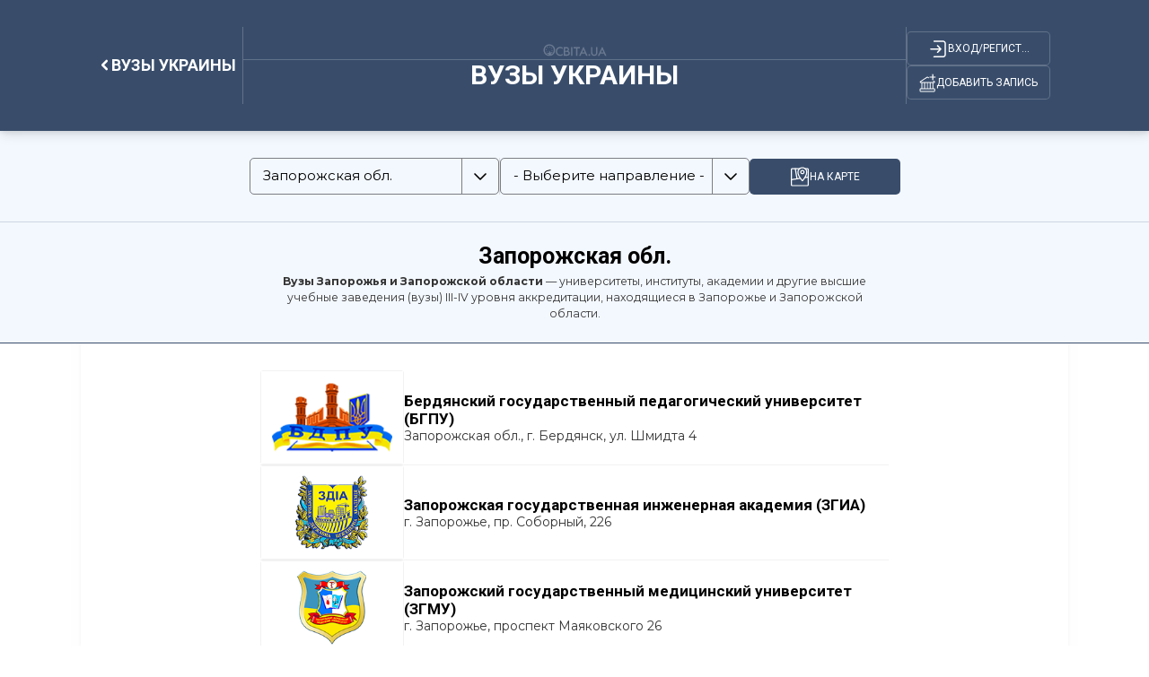

--- FILE ---
content_type: text/html; charset=utf-8
request_url: https://ru.osvita.ua/vnz/guide/search-17-0-56-0-0.html
body_size: 10186
content:
<!DOCTYPE html>
<html lang="ru"> 
  <head>
    <meta charset="utf-8">
    <meta name="viewport" content="width=device-width, initial-scale=1,maximum-scale=1,user-scalable=0, shrink-to-fit=no">
    <meta http-equiv="pragma" content="no-cache">
    <meta http-equiv="Cache-Control" content="no-cache">
    <meta http-equiv="Cache-Control" content="private">
	<meta name="last-modified" content="Wed, 28 Jan 2026 05:08:32 +0200" />
	<title>Вузы Запорожья - справочник - университеты, институты, академии – Освіта.UA</title>	
	<!-- 28.94568 -->
	
	<meta name="referrer" content="unsafe-url" />
	<!-- <meta name="referrer" content="origin-when-cross-origin" /> -->

<meta name="title" content="Вузы Запорожья - справочник - университеты, институты, академии – Освіта.UA" />
<meta name="description" content="Высшие учебные заведения Запорожья и Запорожской области. Справочник университетов, институтов, академий Запорожья по подготовке бакалавров, магистров, специалистов" />
	
<meta name="keywords" content="справочник, вузы, Запорожья, бакалавр, магистр, специалист, университет, академия, институт" />
	


<meta property="og:url" content="https://ru.osvita.ua/vnz/guide/search-17-0-56-0-0.html" />
<meta property="og:type" content="article" />
<meta property="og:title" content="Вузы Запорожья - справочник - университеты, институты, академии" />
<meta property="og:description" content="Высшие учебные заведения Запорожья и Запорожской области. Справочник университетов, институтов, академий Запорожья по подготовке бакалавров, магистров, специалистов" />
<meta property="og:site_name" content="Освіта.UA" />
<meta property="og:locale" content="uk_UA" />
<meta property="og:image" content="https://ru.osvita.ua/doc/i/Osvita_158x158.png" />
<meta property="og:image:width" content="158" />
<meta property="og:image:height" content="158" />
<meta property="fb:app_id" content="178406328912732" />
<link rel="canonical" href="https://ru.osvita.ua/vnz/guide/search-17-0-56-0-0.html" />

	<link rel="alternate" hreflang="uk" href="https://osvita.ua/vnz/guide/search-17-0-56-0-0.html" />
	<link rel="alternate" hreflang="ru" href="https://ru.osvita.ua/vnz/guide/search-17-0-56-0-0.html" />
	<link rel="alternate" type="application/rss+xml" title="RSS" href="https://ru.osvita.ua/rss/news/" />
	<link rel="shortcut icon" type="image/x-icon" href="https://ru.osvita.ua/doc/i/favicons/favicon.ico" />
	<link rel="apple-touch-icon" sizes="114x114" href="/doc/i/favicons/icon_114x114.png" />
	<link rel="apple-touch-icon" sizes="120x120" href="/doc/i/favicons/icon_120x120.png" />
	<link rel="apple-touch-icon" sizes="144x144" href="/doc/i/favicons/icon_144x144.png" />
	<link rel="apple-touch-icon" sizes="152x152" href="/doc/i/favicons/icon_152x152.png" />
	<link rel="apple-touch-icon" sizes="180x180" href="/doc/i/favicons/icon_180x180.png" />
	<link rel="apple-touch-icon" sizes="192x192" href="/doc/i/favicons/icon_192x192.png" />
	<link rel="apple-touch-icon" sizes="256x256" href="/doc/i/favicons/icon_256x256.png" />
	<link rel="icon" type="image/png" sizes="64x64" href="/doc/i/favicons/icon_64x64.png"/>
	<link rel="icon" type="image/png" sizes="96x96" href="/doc/i/favicons/icon_96x96.png"/>
	<link rel="icon" type="image/png" sizes="16x16" href="/doc/i/favicons/icon_16x16.png" />
	<link rel="icon" type="image/png" sizes="32x32" href="/doc/i/favicons/icon_32x32.png" />
	<link rel="manifest" href="/doc/i/favicons/manifest.json" />
	<meta name="msapplication-config" content="/doc/i/favicons/browserconfig.xml" />

    <link rel="preconnect" href="https://fonts.googleapis.com">
    <link rel="preconnect" href="https://fonts.gstatic.com" crossorigin>
    <link href="https://fonts.googleapis.com/css2?family=Montserrat:ital,wght@0,400;0,600;0,700;1,400;1,600&amp;family=Roboto:wght@400;500;700&amp;display=swap" rel="stylesheet">
    <link rel="stylesheet" href="https://ru.osvita.ua/doc/guides/css/reset.css">
    <link rel="stylesheet" href="https://ru.osvita.ua/doc/guides/css/bootstrap.css">
    <link rel="stylesheet" href="https://ru.osvita.ua/doc/guides/js/libs/modal.css">
    <link rel="stylesheet" href="https://ru.osvita.ua/doc/guides/css/customs.css">

    <script src="https://ru.osvita.ua/doc/guides/js/sticky-sidebar.js"></script>
	<script src="https://ru.osvita.ua/doc/guides/js/libs/template.js"></script>

    <link rel="stylesheet" href="https://ru.osvita.ua/doc/guides/css/stylesheet.css">

<!-- START Admixer to header-->
<script src="https://cdn.admixer.net/scripts3/loader2.js" async
        data-inv="//inv-nets.admixer.net/"
        data-r="single"
        data-sender="admixer"
        data-bundle="desktop"></script>
<script type='text/javascript'>
(window.globalAmlAds = window.globalAmlAds || []).push(function() {
// id = 123 - Admixer брендирование десктоп
 globalAml.defineSlot({
       z: '8a539a08-2913-4fd9-807e-076bdffb13e4', 
       ph: 'admixer_8a539a0829134fd9807e076bdffb13e4_zone_3405_sect_226_site_226', 
       i: 'inv-nets', s:'e17bca10-7f29-4f06-a73e-461b0c7f614a', 
       sender: 'admixer',
       renderedCallback:function(slot){doBranding(slot.pageBranding)}
});


// id = 322 - Admixer брендирование mobile
globalAml.defineSlot({
z: 'f882281e-67d5-49f3-bae0-99a52974f002', 
ph: 'admixer_f882281e67d549f3bae099a52974f002_zone_118557_sect_226_site_226', 
i: 'inv-nets', s:'e17bca10-7f29-4f06-a73e-461b0c7f614a', 
sender: 'admixer'
});

// id = 178 - Admixer CatFish десктоп
globalAml.defineSlot({
z: '7b98aa89-284f-4b35-a32a-f6f334259573', 
ph: 'admixer_7b98aa89284f4b35a32af6f334259573_zone_5891_sect_226_site_226', 
i: 'inv-nets', s:'e17bca10-7f29-4f06-a73e-461b0c7f614a', 
sender: 'admixer'
});


// id = 323 - Admixer CatFish mobile
globalAml.defineSlot({
z: '5fce274d-5435-45a5-b87f-69de1b4043c8', 
ph: 'admixer_5fce274d543545a5b87f69de1b4043c8_zone_5888_sect_226_site_226', 
i: 'inv-nets', s:'e17bca10-7f29-4f06-a73e-461b0c7f614a', 
sender: 'admixer'
});globalAml.singleRequest("admixer");});
</script>


</head>
<body>


<!-- Google Tag Manager -->
<script>(function(w,d,s,l,i){w[l]=w[l]||[];w[l].push({'gtm.start':
new Date().getTime(),event:'gtm.js'});var f=d.getElementsByTagName(s)[0],
j=d.createElement(s),dl=l!='dataLayer'?'&l='+l:'';j.async=true;j.src=
'https://www.googletagmanager.com/gtm.js?id='+i+dl;f.parentNode.insertBefore(j,f);
})(window,document,'script','dataLayer','GTM-MN2FPBG');</script>

<!-- End Google Tag Manager -->
<!-- Google Tag Manager (noscript) -->
<noscript><iframe src="https://www.googletagmanager.com/ns.html?id=GTM-MN2FPBG" height="0" width="0" style="display:none;visibility:hidden"></iframe></noscript>
<!-- End Google Tag Manager (noscript) -->
<div id="fb-root"></div>
<script async defer crossorigin="anonymous" src="https://connect.facebook.net/uk_UA/sdk.js#xfbml=1&version=v5.0&appId=178406328912732"></script>

<!--noindex-->
<!-- branding_banner - функция doBranding()  -->
<!-- <script type="text/javascript">
// doBranding() для баннера
function doBranding(br) {
    if (br) {
        document.body.style.backgroundPosition = '50% 0%';
        document.body.style.backgroundRepeat = 'no-repeat';
        if (br.iu){ document.body.style.backgroundImage = 'url(' + br.iu + ')'; } // br.iu - ссылка на картинку
        if (br.bg_color){ document.body.style.backgroundColor = br.bg_color; } // Цвет фона
        if (br.top_margin){ document.body.style.paddingTop = br.top_margin; } // Расстояние сверху до контента сайта
        if (br.top_position){ document.body.style.backgroundAttachment = br.top_position; }
        if (br.cu) {
            document.body.style.cursor = "pointer";
            document.body.setAttribute("onclick", "onlyBodyClick(event||window.event)");
            window.onlyBodyClick = function (e) {
                var t = e.target || e.srcElement;
                if (t == document.body) {
                    window.open(br.cu, '_blank');
                }
            }
            document.addEventListener('touchstart', function (event) {
                var touch = event.touches[0];
                var t = event.target || event.srcElement;
                if (t == document.body) {
                    window.open(br.cu, '_blank');
                }
            }, false);
        }
        document.body.backgroundColor = 'white';
    }
}
</script>
<div id='admixer_8a539a0829134fd9807e076bdffb13e4_zone_3405_sect_226_site_226'></div>
<script type="text/javascript">
(window.globalAmlAds = window.globalAmlAds || []).push(function() {
globalAml.display('admixer_8a539a0829134fd9807e076bdffb13e4_zone_3405_sect_226_site_226');
});
</script>   
 -->
<!-- branding_banner -->
<!--/noindex-->

<!--noindex-->
<!-- branding_mob -->
<div id='admixer_f882281e67d549f3bae099a52974f002_zone_118557_sect_226_site_226' data-sender='admixer'></div>
<script type='text/javascript'>
(window.globalAmlAds = window.globalAmlAds || []).push(function() {
globalAml.display('admixer_f882281e67d549f3bae099a52974f002_zone_118557_sect_226_site_226');
});
</script>
<!-- branding_mob -->
<!--/noindex-->

<!-- guide - guide_gheader - 74395 -->
    <header>
      <div class="navbar bg-dark-hb shadow-hb">
        <div class="container">
          <div class="block-frame-2072"><!-- search -->
            <div class="block-frame-2241">
              <div class="block-frame-2224"><a class="component-8-link" href="/vnz/guide/">
                  <div class="block-chevron-left">
                    <svg class="chevron-left" width="13" height="9" viewBox="0 0 10 6" fill="none" xmlns="http://www.w3.org/2000/svg">
                      <path d="M1.5 1.25L5 4.75L8.5 1.25" stroke-width="2" stroke-linecap="round" stroke-linejoin="round"></path>
                    </svg>
                  </div>
				  <span class="component-8-link__txt">ВУЗы Украины</span></a>
                <div class="block-frame-2210 mobile-show"> 
                  <a href="/users/guide/editor/" class="block-frame-union">
                    <svg class="union" width="19" height="21">
                      <use xlink:href="/doc/guides/i/icons/union.svg#union"></use>
                    </svg>
                  </a>
                  <div class="block-frame-login">
                    <svg class="login" width="25" height="25">
                      <use xlink:href="/doc/guides/i/icons/login.svg#login"></use>
                    </svg>
                  </div>
                </div>
              </div>
            </div>
            <div class="vector-175 dekstop-show"></div>
            <div class="block-frame-2211">
              <div class="block-union-logo dekstop-show"> <a href="/">
                  <svg width="72" height="20">
                    <use xlink:href="/doc/guides/i/icons/union-logo.svg#unionLogo"></use>
                  </svg></a></div>
              <div class="vector-172 dekstop-show"></div>
              <div class="text-header-title"><a href="/vnz/guide/"><span>ВУЗы Украины</span></a></div>
            </div>
            <div class="vector-175 dekstop-show"></div>
            <div class="block-frame-2210 dekstop-show"> 
              <div class="block-frame-login">
                <svg class="login" width="25" height="25">
                  <use xlink:href="/doc/guides/i/icons/login.svg#login"></use>
                </svg>
				<span class="title-login">Вход/регистрация</span>
              </div>
              <a href="/users/guide/editor/" class="block-frame-union">
                <svg class="union" width="19" height="21">
                  <use xlink:href="/doc/guides/i/icons/union.svg#union"></use>
                </svg><span class="title-union">Добавить запись</span>
              </a>
            </div>
          </div>
        </div>
      </div>
    </header>

<!-- guide_gheader 0.00304 c. -->


<!-- guide - guide_search_form - 74396 -->
<!-- guide_search_form guide=17|flist=0|slist=56|stag=0-->
    <div class="block-frame-2075">
      <div class="container">
        <div class="block-frame-2087">
          <div class="block-frame-2043 flx-unst">
            <div class="select">
              <div class="select_mate" data-mate-select="active" data-indx-select="56" data-selec-open="">
                <select name="slist" id="select_slist" data-select-url="/vnz/guide/search-17-0-XX-0-0.html">
                  <option value="0">- Выберите регион -</option>
                  <option value="49" >АР Крым</option>
                  <option value="50" >Винницкая обл.</option>
                  <option value="51" >Волынская обл.</option>
                  <option value="52" >Днепропетровская обл.</option>
                  <option value="53" >Донецкая обл.</option>
                  <option value="54" >Житомирская обл.</option>
                  <option value="55" >Закарпатская обл.</option>
                  <option value="56"  selected="selected" >Запорожская обл.</option>
                  <option value="57" >Ивано-Франковская обл.</option>
                  <option value="41" >Киев</option>
                  <option value="58" >Киевская обл.</option>
                  <option value="59" >Кировоградская обл.</option>
                  <option value="60" >Луганская обл.</option>
                  <option value="61" >Львовская обл.</option>
                  <option value="62" >Николаевская обл.</option>
                  <option value="63" >Одесская обл.</option>
                  <option value="64" >Полтавская обл.</option>
                  <option value="65" >Ровенская обл.</option>
                  <option value="66" >Сумская обл.</option>
                  <option value="67" >Тернопольская обл.</option>
                  <option value="68" >Харьковская обл.</option>
                  <option value="69" >Херсонская обл.</option>
                  <option value="82" >Хмельницкая обл.</option>
                  <option value="70" >Черкасская обл.</option>
                  <option value="83" >Черниговская обл.</option>
                  <option value="71" >Черновецкая обл.</option>
                </select>
                <div class="buttons-controls__page-select-bttn">
                  <svg width="14" height="8">
                    <use xlink:href="/doc/guides/i/icons/vector_86.svg#vector86"></use>
                  </svg>
                </div>
                <p class="selecionado_opcion">Запорожская обл.</p>                <span class="icon_select_mate"> 
                  <svg class="icon_select_mate-svg" fill="none" width="14" height="8" viewBox="0 0 14 8" xmlns="http://www.w3.org/2000/svg">
                    <path d="M1 1L7 7L13 1" stroke-width="1.5" stroke-linecap="round" stroke-linejoin="round"></path>
                  </svg></span>
                <div class="cont_list_select_mate">
                  <ul class="cont_select_int"> </ul>
                </div>
              </div>
            </div>
            <div class="vector-156"> </div>
            <div class="block-frame-2089-group-select">
              <div class="select_mate" data-mate-select="active" data-indx-select="0" data-selec-open="">
                <select name="stag" id="select_stags" data-select-url="/vnz/guide/search-17-0-56-XX-0.html">
                  <option value="0">- Выберите направление -</option>
                  <option value="36" >Безопасность и оборона</option>
                  <option value="53" >Бизнес, администрирование и право</option>
                  <option value="62" >Естественные науки, математика и статистика</option>
                  <option value="52" >Здравоохранение и социальное обеспечение</option>
                  <option value="71" >Инженерия, производство и строительство</option>
                  <option value="34" >Информационные технологии</option>
                  <option value="56" >Культура, искусство и гуманитарные науки</option>
                  <option value="60" >Образование</option>
                  <option value="67" >Сельское, лесное, рыбное хозяйство и ветеринарная медицина</option>
                  <option value="69" >Социальные науки, журналистика и информация</option>
                  <option value="73" >Транспорт и услуги</option>
                </select>
                <div class="buttons-controls__page-select-bttn">
                  <svg width="14" height="8">
                    <use xlink:href="/doc/guides/i/icons/vector_86.svg#vector86"></use>
                  </svg>
                </div>
                <p class="selecionado_opcion">- Выберите направление -</p>				<span class="icon_select_mate"> 
                  <svg class="icon_select_mate-svg" fill="none" width="14" height="8" viewBox="0 0 14 8" xmlns="http://www.w3.org/2000/svg">
                    <path d="M1 1L7 7L13 1" stroke-width="1.5" stroke-linecap="round" stroke-linejoin="round"></path>
                  </svg></span>
                <div class="cont_list_select_mate">
                  <ul class="cont_select_int"> </ul>
                </div>
              </div>

            </div>
          </div>
<a href="/vnz/guide/mapsearch-17-0-56-0-0.html">
          <button class="accent_btn dekstop-show" type="button">
            <svg width="22" height="22">
              <use xlink:href="/doc/guides/i/icons/frame2078.svg#frame2078"></use>
            </svg>
<span>На карте</span>
          </button>
		  </a>
        </div>
      </div>
    </div>

    <div class="block-frame-2076">
      <div class="container">
        <div class="bl-w-700"> 
          <div class="title-educational-institution">
		  		  Запорожская обл. <!--2-->		  		  </div>
                    <div class="description-educational-institution"><span class="small"><b>Вузы Запорожья и Запорожской области</b> &mdash; университеты, институты, академии и другие высшие учебные заведения (вузы) III-IV уровня аккредитации, находящиеся в Запорожье и Запорожской области.</span></div>                  </div>
      </div>
    </div>


<!-- guide_search_form 0.01002 c. -->



    <main>

<!-- guide - search_results - 74397 -->
<!-- 0-56-0_0-0-0 -->




      <div class="block-frame-1785">
        <div class="block-frame-2161">
          <div class="block-frame-2049"> 

            <div class="block-frame-2047"><!--1-->
              <div class="rectangle-283"><a href="/vnz/guide/250/" target="_blank" title="Бердянский государственный педагогический университет (БГПУ)"><img src="https://ru.osvita.ua/doc/images/guide/2/250/bdpu.org.ua-250_m.png" alt=""></a></div>
              <div class="block-frame-2046">
                <div class="block-frame-2089"><a class="link-educational" href="/vnz/guide/250/" target="_blank" title="Бердянский государственный педагогический университет (БГПУ)">Бердянский государственный педагогический университет (БГПУ)</a></div>
                <span class="adress-educational">Запорожская обл., г. Бердянск, ул. Шмидта 4</span>
              </div>
            </div>
            <div class="vector-148"></div>
            <div class="block-frame-2047"><!--2-->
              <div class="rectangle-283"><a href="/vnz/guide/252/" target="_blank" title="Запорожская государственная инженерная академия (ЗГИА)"><img src="https://ru.osvita.ua/doc/images/guide/2/252/ZAPORIZKA_DERZhAVNA_INZhENERNA_AKADEMIYa__ZDIA_-252_m.png" alt=""></a></div>
              <div class="block-frame-2046">
                <div class="block-frame-2089"><a class="link-educational" href="/vnz/guide/252/" target="_blank" title="Запорожская государственная инженерная академия (ЗГИА)">Запорожская государственная инженерная академия (ЗГИА)</a></div>
                <span class="adress-educational">г. Запорожье, пр. Соборный, 226</span>
              </div>
            </div>
            <div class="vector-148"></div>
            <div class="block-frame-2047"><!--3-->
              <div class="rectangle-283"><a href="/vnz/guide/253/" target="_blank" title="Запорожский государственный медицинский университет (ЗГМУ)"><img src="https://ru.osvita.ua/doc/images/guide/2/253/ZAPORIZKIJ_DERZhAVNIJ_MEDIChNIJ_UNIVERSITET__ZDMU_-253_m.png" alt=""></a></div>
              <div class="block-frame-2046">
                <div class="block-frame-2089"><a class="link-educational" href="/vnz/guide/253/" target="_blank" title="Запорожский государственный медицинский университет (ЗГМУ)">Запорожский государственный медицинский университет (ЗГМУ)</a></div>
                <span class="adress-educational">г. Запорожье, проспект Маяковского 26</span>
              </div>
            </div>
            <div class="vector-148"></div>
            <div class="block-frame-2047"><!--4-->
              <div class="rectangle-283"><a href="/vnz/guide/260/" target="_blank" title="Запорожский институт экономики и информационных технологий (ЗИЭИТ)"><img src="https://ru.osvita.ua/doc/images/guide/2/260/260_tmp2-260_m.png" alt=""></a></div>
              <div class="block-frame-2046">
                <div class="block-frame-2089"><a class="link-educational" href="/vnz/guide/260/" target="_blank" title="Запорожский институт экономики и информационных технологий (ЗИЭИТ)">Запорожский институт экономики и информационных технологий (ЗИЭИТ)</a></div>
                <span class="adress-educational">г. Запорожье, ул. Кияшко 16-Б</span>
              </div>
            </div>
            <div class="vector-148"></div>
            <div class="block-frame-2047"><!--5-->
              <div class="rectangle-283"><a href="/vnz/guide/254/" target="_blank" title="Запорожский национальный технический университет (ЗНТУ)"><img src="https://ru.osvita.ua/doc/images/guide/2/254/NACIONALNIJ_UNIVERSITET_ZAPORIZKA_POLITEHNIKA-254_m.png" alt=""></a></div>
              <div class="block-frame-2046">
                <div class="block-frame-2089"><a class="link-educational" href="/vnz/guide/254/" target="_blank" title="Запорожский национальный технический университет (ЗНТУ)">Запорожский национальный технический университет (ЗНТУ)</a></div>
                <span class="adress-educational">г. Запорожье, ул. Жуковского 64</span>
              </div>
            </div>
            <div class="vector-148"></div>
            <div class="block-frame-2047"><!--6-->
              <div class="rectangle-283"><a href="/vnz/guide/255/" target="_blank" title="Запорожский национальный университет (ЗНУ)"><img src="https://ru.osvita.ua/doc/images/guide/2/255/znu-255_m.png" alt=""></a></div>
              <div class="block-frame-2046">
                <div class="block-frame-2089"><a class="link-educational" href="/vnz/guide/255/" target="_blank" title="Запорожский национальный университет (ЗНУ)">Запорожский национальный университет (ЗНУ)</a></div>
                <span class="adress-educational">г. Запорожье, ул. Жуковского 66</span>
              </div>
            </div>
            <div class="vector-148"></div>
            <div class="block-frame-2047"><!--7-->
              <div class="rectangle-283"><a href="/vnz/guide/261/" target="_blank" title="Запорожский юридический институт Днепропетровского государственного университета внутренних дел (ЗЮИ ДГУВД)"><img src="https://ru.osvita.ua/doc/images/guide/2/261/ZAPORIZKIJ_YuRIDIChNIJ_INSTITUT_DNIPROPETROVSKOGO_DERZhAVNOGO-261_m.png" alt=""></a></div>
              <div class="block-frame-2046">
                <div class="block-frame-2089"><a class="link-educational" href="/vnz/guide/261/" target="_blank" title="Запорожский юридический институт Днепропетровского государственного университета внутренних дел (ЗЮИ ДГУВД)">Запорожский юридический институт Днепропетровского государственного университета внутренних дел (ЗЮИ ДГУВД)</a></div>
                <span class="adress-educational">г. Запорожье, ул. Северное шоссе 113</span>
              </div>
            </div>
            <div class="vector-148"></div>
            <div class="block-frame-2047"><!--8-->
              <div class="rectangle-283"><a href="/vnz/guide/256/" target="_blank" title="Классический приватный университет (КПУ)"><img src="https://ru.osvita.ua/doc/images/guide/2/256/KLASIChNIJ_PRIVATNIJ_UNIVERSITET__KPU_-256_m.png" alt=""></a></div>
              <div class="block-frame-2046">
                <div class="block-frame-2089"><a class="link-educational" href="/vnz/guide/256/" target="_blank" title="Классический приватный университет (КПУ)">Классический приватный университет (КПУ)</a></div>
                <span class="adress-educational">г. Запорожье, ул. Жуковского 70-Б</span>
              </div>
            </div>
            <div class="vector-148"></div>
            <div class="block-frame-2047"><!--9-->
              <div class="rectangle-283"><a href="/vnz/guide/36797/" target="_blank" title="Коммунальное высшее учебное заведение «Хортицкая национальная учебно-реабилитационная академия» Запорожского областного совета"><img src="https://ru.osvita.ua/doc/images/guide/367/36797/f-36797_m.png" alt=""></a></div>
              <div class="block-frame-2046">
                <div class="block-frame-2089"><a class="link-educational" href="/vnz/guide/36797/" target="_blank" title="Коммунальное высшее учебное заведение «Хортицкая национальная учебно-реабилитационная академия» Запорожского областного совета">Коммунальное высшее учебное заведение «Хортицкая национальная учебно-реабилитационная академия» Запорожского областного совета</a></div>
                <span class="adress-educational">г. Запорожье, ул. Научный городок (о. Хортица), 59</span>
              </div>
            </div>
            <div class="vector-148"></div>
            <div class="block-frame-2047"><!--10-->
              <div class="rectangle-283"><a href="/vnz/guide/259/" target="_blank" title="Мелитопольский государственный педагогический университет им. Б. Хмельницкого (МГПУ)"><img src="https://ru.osvita.ua/doc/images/guide/2/259/259_tmp2-259_m.png" alt=""></a></div>
              <div class="block-frame-2046">
                <div class="block-frame-2089"><a class="link-educational" href="/vnz/guide/259/" target="_blank" title="Мелитопольский государственный педагогический университет им. Б. Хмельницкого (МГПУ)">Мелитопольский государственный педагогический университет им. Б. Хмельницкого (МГПУ)</a></div>
                <span class="adress-educational">Запорожская обл., г. Мелитополь, ул. Ленина 20</span>
              </div>
            </div>
            <div class="vector-148"></div>
            <div class="block-frame-2047"><!--11-->
              <div class="rectangle-283"><a href="/vnz/guide/262/" target="_blank" title="Мелитопольский институт государственного и муниципального управления КПУ"><img class="img60" src="https://ru.osvita.ua/doc/i/No_logo_m.png"></a></div>
              <div class="block-frame-2046">
                <div class="block-frame-2089"><a class="link-educational" href="/vnz/guide/262/" target="_blank" title="Мелитопольский институт государственного и муниципального управления КПУ">Мелитопольский институт государственного и муниципального управления КПУ</a></div>
                <span class="adress-educational">Запорожская обл., г. Мелитополь, ул. Дзержинского 390</span>
              </div>
            </div>
            <div class="vector-148"></div>
            <div class="block-frame-2047"><!--12-->
              <div class="rectangle-283"><a href="/vnz/guide/263/" target="_blank" title="Мелитопольский институт экологии и социальных технологий ОМУРЧ"><img class="img60" src="https://ru.osvita.ua/doc/i/No_logo_m.png"></a></div>
              <div class="block-frame-2046">
                <div class="block-frame-2089"><a class="link-educational" href="/vnz/guide/263/" target="_blank" title="Мелитопольский институт экологии и социальных технологий ОМУРЧ">Мелитопольский институт экологии и социальных технологий ОМУРЧ</a></div>
                <span class="adress-educational">Запорожская обл., Мелитополь, ул. Дзержинского 380</span>
              </div>
            </div>
            <div class="vector-148"></div>
            <div class="block-frame-2047"><!--13-->
              <div class="rectangle-283"><a href="/vnz/guide/37388/" target="_blank" title="ООО &quot;Технический университет «Метинвест Политехника»"><img src="https://ru.osvita.ua/doc/images/guide/373/37388/TOV_TEHNIChNIJ_UNIVERSITET_METINVEST_POLITEHNIKA-37388_m.png" alt=""></a></div>
              <div class="block-frame-2046">
                <div class="block-frame-2089"><a class="link-educational" href="/vnz/guide/37388/" target="_blank" title="ООО &quot;Технический университет «Метинвест Политехника»">ООО "Технический университет «Метинвест Политехника»</a></div>
                <span class="adress-educational">г. Запорожье, ул. Южное шоссе, 80</span>
              </div>
            </div>
            <div class="vector-148"></div>
            <div class="block-frame-2047"><!--14-->
              <div class="rectangle-283"><a href="/vnz/guide/257/" target="_blank" title="Таврический государственный агротехнологический университет имени Дмитрия Моторного(ТГАТУ)"><img class="img60" src="https://ru.osvita.ua/doc/i/No_logo_m.png"></a></div>
              <div class="block-frame-2046">
                <div class="block-frame-2089"><a class="link-educational" href="/vnz/guide/257/" target="_blank" title="Таврический государственный агротехнологический университет имени Дмитрия Моторного(ТГАТУ)">Таврический государственный агротехнологический университет имени Дмитрия Моторного(ТГАТУ)</a></div>
                <span class="adress-educational">Запорожская обл., г. Мелитополь, пр. Б. Хмельницкого 18</span>
              </div>
            </div>
            <div class="vector-148"></div>
            <div class="block-frame-2047"><!--15-->
              <div class="rectangle-283"><a href="/vnz/guide/258/" target="_blank" title="Энергодарский институт государственного и муниципального управления имени Р.Г. Хеноха Классического приватного университета"><img src="https://ru.osvita.ua/doc/images/guide/2/258/eidmu-258_m.png" alt=""></a></div>
              <div class="block-frame-2046">
                <div class="block-frame-2089"><a class="link-educational" href="/vnz/guide/258/" target="_blank" title="Энергодарский институт государственного и муниципального управления имени Р.Г. Хеноха Классического приватного университета">Энергодарский институт государственного и муниципального управления имени Р.Г. Хеноха Классического приватного университета</a></div>
                <span class="adress-educational">Запорожская область, г. Энергодар, ул. Комсомольская 3</span>
              </div>
            </div>
            <div class="vector-148"></div>
          </div>


        </div>
		
		
        <button class="accent_btn mobile-show" type="button" onclick="location.href='/vnz/guide/mapsearch-17-0-56-0-0.html'">
          <svg width="22" height="22">
            <use xlink:href="/doc/guides/i/icons/frame2078.svg#frame2078"></use>
          </svg><span>На карте</span>
        </button>
		
		<br>
      </div>


<!-- search_results 0.01541 c. -->


<!-- guide - guide_seotxt - 74398 -->
      <div class="block-frame-1785">
        <div class="block-frame-1404-description">
		
          <!-- <div>Вузы Запорожья</div> -->
		  
          <div> 
<h1>Вузы Запорожья &ndash; институты, университеты и колледжи</h1>
<p>Высшее образование - залог светлого будущего, наполненного большими перспективами и возможностями. О востребованности специалистов с высшим образованием можно говорить очень долго, но не так важен сам факт его наличия, как правильный выбор. Каждый абитуриент мечтает освоить профессию, которая в дальнейшем будет не просто кормить, но и приносить удовольствие изо дня в день. От этого важного решения зависит очень многое, поэтому подойти к нему нужно крайне серьезно. В Запорожье вузы дают прекрасное образование, которое станет трамплином для того, чтобы совершить прыжок к блестящей карьере.&nbsp;Вузы Запорожья гарантируют студентам, как качественное образование, так и возможность дальнейшего устройства на работу.</p>
<h2>Справочник Вузов Запорожья и области</h2>
<p>Получить новые знания и профессию предлагают 15 учебных заведений, которые предоставляют своим студентам все необходимые для этого условия. Академии и колледжи Запорожья выпускают инженеров, машиностроителей, авиаторов, медицинских работников. Институты Запорожья дают всем желающим возможность получить финансовое, юридическое, управленческое образование. Запорожские университеты обучают будущих педагогов, экономистов, социальных работников, экологов. Как можно заметить, справочник вузов Запорожья и Запорожской области имеет достаточно много позиций и будущим студентам есть из чего выбирать.</p>
<h2>Высшие учебные заведения Запорожья</h2>
<p>Для того, чтобы развеять все сомнения и окончательно остановиться на определенном варианте, Высшие учебные заведения Запорожья приглашают всех желающих посетить дни открытых дверей. Там можно будет лично ознакомиться с предлагаемыми специальностями, пообщаться со студентами, преподавателями, деканами факультетов. Информации для размышления университеты Запорожья предоставят сполна. Однако, окончательное решение за Вами. Только почувствовав атмосферу заведения и испытав в нем комфорт Вы сможете принять его правильно.</p>
<h2>Вузы в Запорожье на сайте ru.osvita.ua</h2>
<p>Найти всю необходимую контактную информацию Вы можете на сайте ru.osvita.ua. Номера телефонов, адреса, специализация, уровни аккредитации - вся полезная информация для абитуриента находится именно у нас. Вузы в Запорожье уже открыли свои двери для всех тех, кто хочет стать успешным и счастливым. Торопитесь оказаться в их числе!</p>
          </div>
		  
        </div>
		
		<a href="/vnz/guide/mapsearch-17-0-56-0-0.html">
        <button class="accent_btn" type="button">
          <svg width="22" height="22">
            <use xlink:href="/doc/guides/i/icons/frame2078.svg#frame2078"></use>
          </svg><span>Дивитись на карті</span>
        </button>
		</a>
      <div> 

<!-- guide_seotxt 0.0031 c. -->


    <div class="block-shadow"></div>
    </main>



    <footer>
      <div class="container">
        <div class="block-frame-2163">
          <div class="block-frame-1686">
            <div class="block-frame-2247">
              <div class="block-frame-2251">
                <div class="block-frame-2267"> 
                  <svg class="logo-footer-svg" width="88" height="17">
                    <use xlink:href="/doc/guides/i/icons/logo-footer.svg#logoFooter"></use>
                  </svg>
                  <div class="line-copy-6"></div>
                </div>
                <div class="block-frame-2244">
				<a class="block-frame-2244-link" href="/privacy.html">Политика конфиденциальности</a>
				<a class="block-frame-2244-link" href="/agreement.html">Пользовательское соглашение</a>
				<a class="block-frame-2244-link" href="/advert.html">Реклама на сайте</a>
				<a class="block-frame-2244-link" href="/contacts.html">Контакты</a>
				</div>
              </div>
              <div class="block-frame-1687">
                <div class="block-soc_networks">
					<a class="social-links__link" href="https://t.me/osvitatopnews">
                    <svg width="17" height="16">
                      <use xlink:href="/doc/guides/i/icons/telegram.svg#telegram"></use>
                    </svg></a>
					<a class="social-links__link" href="https://www.facebook.com/osvita.ua">
                    <svg width="16" height="16">
                      <use xlink:href="/doc/guides/i/icons/facebook.svg#facebook"></use>
                    </svg></a>
				</div>
              </div>
            </div>
            <div class="block-frame-2245">
              <div class="block-frame-1179">
                <div class="title-1179"><span> справочники</span></div>
                <div class="line-copy-6"></div>
              </div>
              <div class="block-frame-2244 gp-fd-600-20">
                <div class="column-ds">
				<a class="block-frame-2244-link" href="/vnz/guide/" title="Вузы Украины">Заведения высшего образования</a>
                <a class="block-frame-2244-link" href="/vnz/college/" title="Коледжи Украины">Коледжи Украины</a>
                <a class="block-frame-2244-link" href="/school/school-ukraine/" title="Частные школы">Частные школы</a>
                <a class="block-frame-2244-link" href="/test/courses/" title="Курсы по подготовке к ЗНО">Курсы по подготовке к ЗНО</a>
				</div>
                <div class="column-ds">
				<a class="block-frame-2244-link" href="/courses/comp/" title="Компьютерные курсы">Компьютерные курсы IT</a>
                <a class="block-frame-2244-link" href="/languages/courses/" title="Курсы иностранных языков">Курсы иностранных языков</a>
                <a class="block-frame-2244-link" href="/courses/prof/" title="Профессиональные курсы">Профессиональные курсы</a>
                <a class="block-frame-2244-link" href="/languages/english-online/" title="Английский онлайн">Английский онлайн</a>
				</div>
                <div class="column-ds">
				<a class="block-frame-2244-link" href="/languages/camp/" title="Детские лагеря">Детские лагеря</a>
                <a class="block-frame-2244-link" href="/courses/interactive/" title="Оборудование для обучения">Оборудование для обучения</a>
                <a class="block-frame-2244-link" href="/vnz/add-education/bis_school/" title="Бизнес-школы и тренинговые компании">Бизнес-школы и тренинговые компании</a>
                <a class="block-frame-2244-link" href="/abroad/edu_agency/" title="Агентства по образованию за рубежом">Агентства по образованию за рубежом</a>
				</div>
                <div class="column">
				<a class="block-frame-2244-link" href="/vnz/guide/" title="Вузы Украины">Заведения высшего образования</a>
                <a class="block-frame-2244-link" href="/vnz/college/" title="Коледжи Украины">Коледжи Украины</a>
                <a class="block-frame-2244-link" href="/school/school-ukraine/" title="Частные школы">Частные школы</a>
                <a class="block-frame-2244-link" href="/test/courses/" title="Курсы по подготовке к ЗНО">Курсы по подготовке к ЗНО</a>
                <a class="block-frame-2244-link" href="/languages/english-online/" title="Английский онлайн">Английский онлайн</a>
				</div>
                <div class="column">
				<a class="block-frame-2244-link" href="/courses/comp/" title="Компьютерные курсы">Компьютерные курсы IT</a>
                <a class="block-frame-2244-link" href="/languages/courses/" title="Курсы иностранных языков">Курсы иностранных языков</a>
                <a class="block-frame-2244-link" href="/courses/prof/" title="Профессиональные курсы">Профессиональные курсы</a>
                <a class="block-frame-2244-link" href="/abroad/edu_agency/" title="Агентства по образованию за рубежом">Агентства по образованию за рубежом</a>
                <a class="block-frame-2244-link" href="/languages/english-online/" title="Английский онлайн">Английский онлайн</a>
				</div>
             </div>
            </div>
            <div class="block-frame-2246">
              <div class="block-frame-1179">
                <div class="title-1179"><span> проекты</span></div>
                <div class="line-copy-6"></div>
              </div>
              <div class="block-frame-2244">
                <a class="block-frame-2244-link" href="https://vstup.osvita.ua/">Вступ.ОСВІТА.UA</a>
                <a class="block-frame-2244-link" href="https://forum.osvita.ua/">Форум.ОСВІТА.UA</a>
                <a class="block-frame-2244-link" href="https://zno.osvita.ua/">ЗНО-ОНЛАЙН</a>
                <a class="block-frame-2244-link" href="https://urok.osvita.ua/">Урок.ОСВІТА.UA</a>
                <a class="block-frame-2244-link" href="https://childdevelop.com.ua/">Развитие ребенка</a>
				</div>
            </div>
          </div>
          <div class="block-line-15"> </div>
          <div class="block-frame-2249">
            <p class="main-copyright">Полная или частичная републикация материалов сайта на других ресурсах может быть осуществлена при наличии прямой гиперссылки (открытой для поисковых систем) в первом абзаце публикации.</p>
            <p>&copy;&nbsp;2007&ndash;2026 «Освіта.ua»</p>
          </div>
        </div>
      </div>
    </footer>


<!--noindex-->
<!-- catfish_banner -->
<div id='admixer_7b98aa89284f4b35a32af6f334259573_zone_5891_sect_226_site_226' data-sender='admixer'></div>
<script type='text/javascript'>
(window.globalAmlAds = window.globalAmlAds || []).push(function() {
globalAml.display('admixer_7b98aa89284f4b35a32af6f334259573_zone_5891_sect_226_site_226');
});
</script>
<!-- catfish_banner -->
<!--/noindex-->

<!--noindex-->
<!-- catfish_mob -->
<div id='admixer_5fce274d543545a5b87f69de1b4043c8_zone_5888_sect_226_site_226' data-sender='admixer'></div>
<script type='text/javascript'>
 (window.globalAmlAds = window.globalAmlAds || []).push(function() {
globalAml.display('admixer_5fce274d543545a5b87f69de1b4043c8_zone_5888_sect_226_site_226');
});
</script>
<!-- catfish_mob -->
<!--/noindex-->

    <script>var page_id=425;</script>
   <script src="https://ru.osvita.ua/doc/guides/js/main.js?v=28.01.2026" type="module"></script>
   <script src="https://ru.osvita.ua/doc/guides/js/index.js?v=28.01.2026" type="module"></script>

<!-- page_alias = search -->
<!-- guide -->
<script>(function(){function c(){var b=a.contentDocument||a.contentWindow.document;if(b){var d=b.createElement('script');d.innerHTML="window.__CF$cv$params={r:'9c54076da8c424ea',t:'MTc2OTY0MDQxOQ=='};var a=document.createElement('script');a.src='/cdn-cgi/challenge-platform/scripts/jsd/main.js';document.getElementsByTagName('head')[0].appendChild(a);";b.getElementsByTagName('head')[0].appendChild(d)}}if(document.body){var a=document.createElement('iframe');a.height=1;a.width=1;a.style.position='absolute';a.style.top=0;a.style.left=0;a.style.border='none';a.style.visibility='hidden';document.body.appendChild(a);if('loading'!==document.readyState)c();else if(window.addEventListener)document.addEventListener('DOMContentLoaded',c);else{var e=document.onreadystatechange||function(){};document.onreadystatechange=function(b){e(b);'loading'!==document.readyState&&(document.onreadystatechange=e,c())}}}})();</script><script defer src="https://static.cloudflareinsights.com/beacon.min.js/vcd15cbe7772f49c399c6a5babf22c1241717689176015" integrity="sha512-ZpsOmlRQV6y907TI0dKBHq9Md29nnaEIPlkf84rnaERnq6zvWvPUqr2ft8M1aS28oN72PdrCzSjY4U6VaAw1EQ==" data-cf-beacon='{"version":"2024.11.0","token":"71217d9a8f0e4b36aa558a631d2ced88","server_timing":{"name":{"cfCacheStatus":true,"cfEdge":true,"cfExtPri":true,"cfL4":true,"cfOrigin":true,"cfSpeedBrain":true},"location_startswith":null}}' crossorigin="anonymous"></script>
</body>
</html>
<!-- page_id=425 search | z=26 -->
<!-- /vnz/guide/search-17-0-56-0-0.html [28-01-2026 05:08:32] new -->


--- FILE ---
content_type: application/javascript; charset=UTF-8
request_url: https://ru.osvita.ua/doc/guides/js/main.js?v=28.01.2026
body_size: 2328
content:
const $selecionado_opcion = document.querySelectorAll(".selecionado_opcion");
$selecionado_opcion.forEach((item) =>
  item.addEventListener("click", open_select)
);
document
  .querySelectorAll(".icon_select_mate")
  .forEach((item) => item.addEventListener("click", open_select));

if (document.querySelectorAll(".fm-module-rating-star").length) {
  function prevAll(element) {
    var result = [];

    while ((element = element.previousElementSibling)) result.push(element);
    return result;
  }

  function nextAll(element) {
    var result = [];

    while ((element = element.nextElementSibling)) result.push(element);
    return result;
  }

  function clickStar(e) {
    if (!e.target.classList.contains("fm-module-rating-star-is")) {
      e.target.classList.add("fm-module-rating-star-is");
      prevAll(e.target).forEach((item) => {
        item.classList.add("fm-module-rating-star-is");
      });
    } else {
      nextAll(e.target).forEach((item) => {
        item.classList.remove("fm-module-rating-star-is");
      });
    }
  }

  function hoverStar(e) {
    e.target.classList.add("fm-module-rating-star-hover");
    prevAll(e.target).forEach((item) => {
      item.classList.add("fm-module-rating-star-hover");
    });
  }

  function blurStar(e) {
    document
      .querySelectorAll("#formcom .fm-module-rating-star")
      .forEach((item) => {
        item.classList.remove("fm-module-rating-star-hover");
      });
  }

  document
    .querySelectorAll("#formcom .fm-module-rating-star")
    .forEach((item) => {
      item.addEventListener("click", clickStar);
    });
  document
    .querySelectorAll("#formcom .fm-module-rating-star")
    .forEach((item) => {
      item.addEventListener("mouseover", hoverStar);
    });

  document
    .querySelector("#formcom .block-rating__stars")
    .addEventListener("mouseout", blurStar);
}

document.querySelectorAll(".block-frame-2217").forEach((item) => {
  item.addEventListener("click", showHideList);
});

function showHideList(e) {
  const nameBl = e.target.dataset.child;
  if (e.target.classList.contains("active")) {
    document
      .querySelectorAll(`.block-frame-1734-form-check[data-block="${nameBl}"]`)
      .forEach((list) => list.classList.add("d-none"));
    e.target.classList.remove("active");
  } else {
    document
      .querySelectorAll(`.block-frame-1734-form-check[data-block="${nameBl}"]`)
      .forEach((list) => list.classList.remove("d-none"));
    e.target.classList.add("active");
  }
}

// block Оберіть напрям
document.querySelectorAll(".direction").forEach((item) => {
  item.addEventListener("change", changeCheckbox);
});

function changeCheckbox(e) {
  const element = e.target;
  const prnt = element.dataset?.parent;
  const blck = element.dataset?.id;
  if (prnt && element.checked) {
    document.querySelector(`.direction[data-id="${prnt}"]`).checked = true;
  }

  if (blck && !element.checked) {
    document
      .querySelectorAll(`.direction[data-parent="${blck}"]`)
      .forEach((item) => {
        item.checked = false;
      });
  }

  if (blck && element.checked) {
    const trewq = element.parentElement.querySelector(".block-frame-2217")
      ? element.parentElement.querySelector(".block-frame-2217").dataset?.child
      : null;
    if (trewq) {
      document
        .querySelectorAll(`.block-frame-1734-form-check[data-block="${trewq}"]`)
        .forEach((list) => list.classList.remove("d-none"));
      element.parentElement
        .querySelector(".block-frame-2217")
        .classList.add("active");
    }
  }
}

// select
// window.onload = function () {
  // if (document.querySelectorAll(".selecionado_opcion").length) {
    // crear_select();
  // }
// }

if (document.querySelectorAll(".selecionado_opcion").length) {
  crear_select();
}

function isMobileDevice() {
  return (
    typeof window.orientation !== "undefined" ||
    navigator.userAgent.indexOf("IEMobile") !== -1
  );
}

document.querySelector("body").addEventListener("click", (e) => {
  document
    .querySelectorAll('.select_mate[data-mate-select="active"]')
    .forEach((item) => {
      // console.log(!e.target.classList.contains("selecionado_opcion") || !e.target.classList.contains("icon_select_mate"));
      console.log(e.target.classList.contains("icon_select_mate"));
      if (
        !e.target.classList.contains("selecionado_opcion") &&
        !e.target.classList.contains("icon_select_mate")
      ) {
        item.setAttribute("data-selec-open", "false");
      } else if (
        e.target.classList.contains("selecionado_opcion") &&
        !e.target.classList.contains("icon_select_mate")
      ) {
        if (
          item.getAttribute("data-indx-select") !=
          e.target.parentElement.getAttribute("data-indx-select")
        ) {
          item.setAttribute("data-selec-open", "false");
        } else {
          item.setAttribute("data-selec-open", "true");
        }
      } else if (
        e.target.classList.contains("icon_select_mate") &&
        !e.target.classList.contains("selecionado_opcion") &&
        e.target.classList.contains("icon_select_mate") ==
          item.classList.contains("icon_select_mate")
      ) {
        if (
          item.getAttribute("data-indx-select") !=
          e.target.parentElement.getAttribute("data-indx-select")
        ) {
          item.setAttribute("data-selec-open", "false");
        } else {
          item.setAttribute("data-selec-open", "true");
        }
      } else if (e.target.classList.contains("icon_select_mate"))
        if (
          e.target.getAttribute("data-indx-select") !=
            item.getAttribute("data-indx-select") &&
          item.getAttribute("data-indx-select") !=
            e.target.parentElement.getAttribute("data-indx-select")
        ) {
          item.setAttribute("data-selec-open", "false");
        }
    });
});

var li = new Array();
function crear_select() {
  var li = new Array();
  var div_cont_select = document.querySelectorAll(
    "[data-mate-select='active']"
  );
  var select_ = "";
  for (var e = 0; e < div_cont_select.length; e++) {
    div_cont_select[e].setAttribute("data-indx-select", e);
    div_cont_select[e].setAttribute("data-selec-open", "false");
    var ul_cont = document.querySelectorAll(
      "[data-indx-select='" + e + "'] > .cont_list_select_mate > ul"
    );
    select_ = document.querySelectorAll(
      "[data-indx-select='" + e + "'] >select"
    )[0];
    // if (isMobileDevice()) {
    //     select_.addEventListener('change', function () {
    //         _select_option(select_.selectedIndex, e);
    //     });
    // }
    var select_optiones = select_.options;
    document
      .querySelectorAll(
        "[data-indx-select='" + e + "']  > .selecionado_opcion "
      )[0]
      .setAttribute("data-n-select", e);
    document
      .querySelectorAll(
        "[data-indx-select='" + e + "']  > .icon_select_mate "
      )[0]
      .setAttribute("data-n-select", e);
    for (var i = 0; i < select_optiones.length; i++) {
      li[i] = document.createElement("li");
      if (
        select_optiones[i].selected == true ||
        select_.value == select_optiones[i].innerHTML
      ) {
        li[i].className = "active";
        document.querySelector(
          "[data-indx-select='" + e + "']  > .selecionado_opcion "
        ).innerHTML = select_optiones[i].innerHTML;
      }
      li[i].setAttribute("data-index", i);
      li[i].setAttribute("data-selec-index", e);
      // funcion click al selecionar
      li[i].addEventListener("click", function () {
        _select_option(
          this.getAttribute("data-index"),
          this.getAttribute("data-selec-index")
        );
      });
      li[i].innerHTML = select_optiones[i].innerHTML;
      ul_cont[0].appendChild(li[i]);

    } // Fin For select_optiones
  } // fin for divs_cont_select
  window.li = li;
} // Fin Function


var cont_slc = 0;
function open_select(idx) {
  console.log(idx);
  var idx1 = idx.target.getAttribute("data-n-select");
  var ul_cont_li = document.querySelectorAll(
    "[data-indx-select='" + idx1 + "'] .cont_select_int > li"
  );
  var hg = 0;
  var slect_open = document
    .querySelectorAll("[data-indx-select='" + idx1 + "']")[0]
    .getAttribute("data-selec-open");
  var slect_element_open = document.querySelectorAll(
    "[data-indx-select='" + idx1 + "'] select"
  )[0];
  // if (isMobileDevice()) {
  //     if (window.document.createEvent) { // All
  //         var evt = window.document.createEvent("MouseEvents");
  //         evt.initMouseEvent("mousedown", false, true, window, 0, 0, 0, 0, 0, false, false, false, false, 0, null);
  //         slect_element_open.dispatchEvent(evt);
  //     } else if (slect_element_open.fireEvent) { // IE
  //         slect_element_open.fireEvent("onmousedown");
  //     } else {
  //         slect_element_open.click();
  //     }
  // } else {

  for (var i = 0; i < ul_cont_li.length; i++) {
    hg += ul_cont_li[i].offsetHeight;
  }
  if (slect_open == "false") {
    document
      .querySelectorAll("[data-indx-select='" + idx1 + "']")[0]
      .setAttribute("data-selec-open", "true");
    // document.querySelectorAll("[data-indx-select='" + idx1 + "'] > .cont_list_select_mate > ul")[0].style.height = hg + "px";
    // document.querySelectorAll("[data-indx-select='" + idx1 + "'] > .icon_select_mate")[0].style.transform = 'rotate(180deg)';
  } else {
    document
      .querySelectorAll("[data-indx-select='" + idx1 + "']")[0]
      .setAttribute("data-selec-open", "false");
    // document.querySelectorAll("[data-indx-select='" + idx1 + "'] > .icon_select_mate")[0].style.transform = 'rotate(0deg)';
    // document.querySelectorAll("[data-indx-select='" + idx1 + "'] > .cont_list_select_mate > ul")[0].style.height = "0px";
  }
  //}
} // fin function open_select

function salir_select(indx) {
  var select_ = document.querySelectorAll(
    "[data-indx-select='" + indx + "'] > select"
  )[0];
  // document.querySelectorAll("[data-indx-select='" + indx + "'] > .cont_list_select_mate > ul")[0].style.height = "0px";
  // document.querySelector("[data-indx-select='" + indx + "'] > .icon_select_mate").style.transform = 'rotate(0deg)';
  document
    .querySelectorAll("[data-indx-select='" + indx + "']")[0]
    .setAttribute("data-selec-open", "false");

  if (!select_.getAttribute("data-select-url")) {return;}
  let url = select_.getAttribute("data-select-url").replace("XX", select_.value);
  console.log(url);
  window.location.href = url;
}

function _select_option(indx, selc) {
  // if (isMobileDevice()) {
  //     selc = selc - 1;
  // }
  var select_ = document.querySelectorAll(
    "[data-indx-select='" + selc + "'] > select"
  )[0];

  var li_s = document.querySelectorAll(
    "[data-indx-select='" + selc + "'] .cont_select_int > li"
  );
  var p_act = (document.querySelectorAll(
    "[data-indx-select='" + selc + "'] > .selecionado_opcion"
  )[0].innerHTML = li_s[indx].innerHTML);
  var select_optiones = document.querySelectorAll(
    "[data-indx-select='" + selc + "'] > select > option"
  );
  for (var i = 0; i < li_s.length; i++) {
    if (li_s[i].className == "active") {
      li_s[i].className = "";
    }
    li_s[indx].className = "active";
  };
  for (var i = 0; i < select_.options.length; i++) {
    select_.options[i].selected = false;
    select_.options[i].removeAttribute("selected");
  };
  select_optiones[indx].selected = true;
  select_.options[indx].setAttribute("selected","selected");
  select_.selectedIndex = indx;
  salir_select(selc);
  select_.onchange();
}

function _select_onchange(indx) {
    var select_ = document.querySelectorAll("[data-indx-select='" + indx + "'] > select")[0];
    let url = select_.getAttribute("data-select-url").replace("XX", select_.value);
    console.log(url);
  window.location.href = url;
}

if (document.querySelectorAll(".block-gallery-main").length) {
  $(document).ready(function () {
    $(".block-gallery-main").slick({
      slidesToShow: 1,
      slidesToScroll: 1,
      arrows: true,
      infinite: false,
      fade: true,
      asNavFor: ".block-frame-2200",
    });
    $(".block-frame-2200").slick({
      slidesToShow: 7,
      slidesToScroll: 1,
      asNavFor: ".block-gallery-main",
      dots: false,
      centerMode: false,
      infinite: false,
      focusOnSelect: true,
      responsive: [
        {
          breakpoint: 767,
          settings: {
            slidesToShow: 6,
            // variableWidth: true,
            // centerMode: true,
          },
        },
        {
          breakpoint: 575,
          settings: {
            slidesToShow: 3,
          },
        },
      ],
    });
  });
}

if (document.querySelectorAll(".custom-file-input").length) {
  $(document).ready(function () {
    $(".custom-file-input").on("change", function () {
      var fileName = $(this).val().split("\\").pop();
      $(this)
        .siblings(".custom-file-label")
        .addClass("selected")
        .html(fileName);
    });
  });
}


--- FILE ---
content_type: image/svg+xml
request_url: https://ru.osvita.ua/doc/guides/i/icons/vector_86.svg
body_size: -257
content:
<svg viewBox="0 0 14 8" fill="none" xmlns="http://www.w3.org/2000/svg" id="vector86">
<path d="M1 1L7 7L13 1" stroke-width="1.5" stroke-linecap="round" stroke-linejoin="round"/>
</svg>
